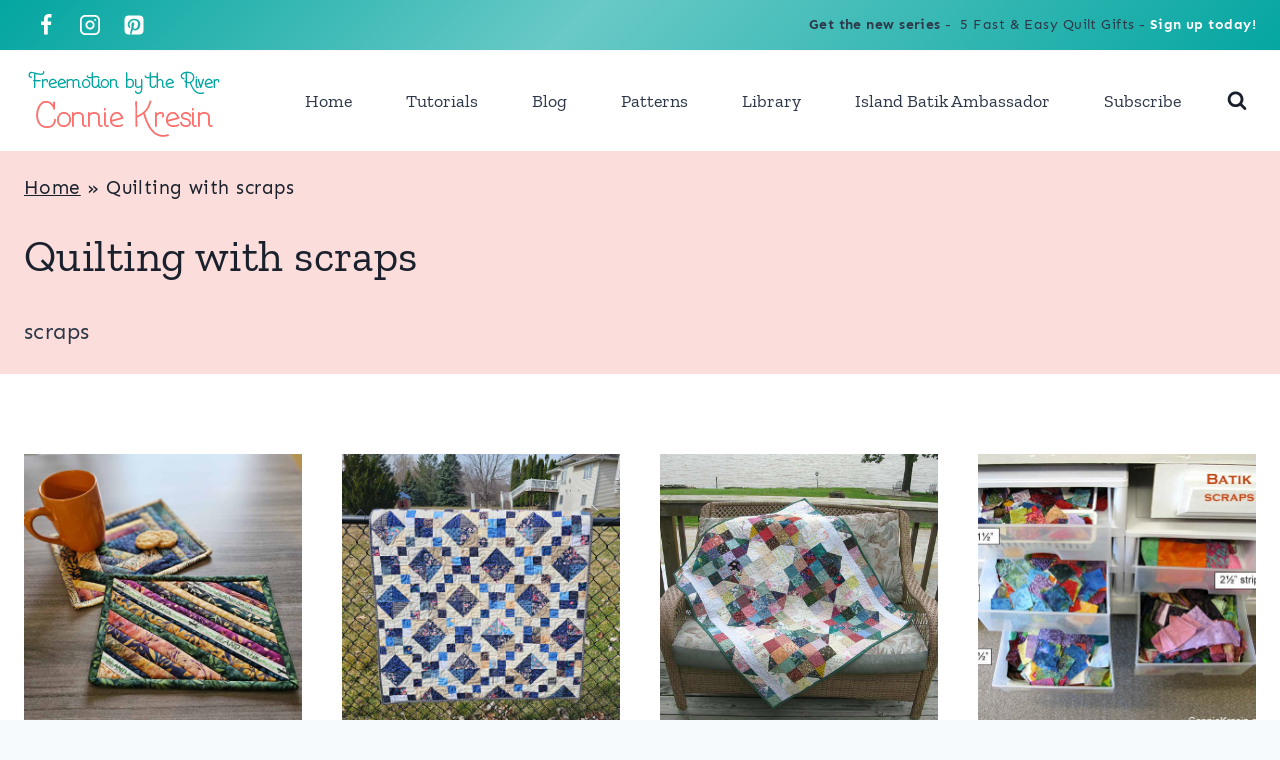

--- FILE ---
content_type: text/plain; charset=utf-8
request_url: https://ads.adthrive.com/http-api/cv2
body_size: 5220
content:
{"om":["00xbjwwl","02oyx761","0929nj63","0g8i9uvz","0iyi1awv","0sm4lr19","0u2988cmwjg","1","10011/e74e28403778da6aabd5867faa366aee","1011_302_56982418","1028_8728253","1028_8739779","10ua7afe","11142692","11509227","1185:1610277379","1185:1610326628","1185:1610326728","11896988","12010080","12010084","12010088","12096451","12168663","12169133","12171164","12171239","12176509","12181250","12181287","124843_10","124844_24","124848_8","12952196","12952198","1463327","1610326628","1610326728","17_24694809","17_24732878","1bcw8xu7","1dynz4oo","1h7yhpl7","1kpkdyg3","202430_200_EAAYACog7t9UKc5iyzOXBU.xMcbVRrAuHeIU5IyS9qdlP9IeJGUyBMfW1N0_","202430_200_EAAYACogfp82etiOdza92P7KkqCzDPazG1s0NmTQfyLljZ.q7ScyBDr2wK8_","202430_200_EAAYACogrPcXlVDpv4mCpFHbtASH4.EGy-m7zq791oD26KFcrCUyBCeqWqs_","206_558240","2132:42828301","2132:45327625","2132:45420162","2132:46039912","2179:578606630524081767","2179:587331496892929227","2307:00xbjwwl","2307:0scptdcn","2307:0u8cmwjg","2307:1ybd10t0","2307:3o9hdib5","2307:3v2n6fcp","2307:4etfwvf1","2307:5vb39qim","2307:66r1jy9h","2307:69nnh6ne","2307:6adqba78","2307:6mrds7pc","2307:7uqs49qv","2307:7xb3th35","2307:8orkh93v","2307:9ckgjh5j","2307:9jse9oga","2307:9krcxphu","2307:9mspm15z","2307:a566o9hb","2307:c0mw623r","2307:cjdrzael","2307:cuudl2xr","2307:d8lb4cac","2307:eal0nev6","2307:ehc482l0","2307:f3tdw9f3","2307:f7atgbcb","2307:fd5sv9q0","2307:fpbj0p83","2307:g749lgab","2307:gjej01ec","2307:hfqgqvcv","2307:i1stv4us","2307:ikek48r0","2307:ixnblmho","2307:j1lywpow","2307:kbu6vdml","2307:kfzuk5ip","2307:lasd4xof","2307:lc7sys8n","2307:n2rcz3xr","2307:nmuzeaa7","2307:nnttaitg","2307:o2s05iig","2307:of0pnoue","2307:oo8yaihc","2307:pi9dvb89","2307:plth4l1a","2307:q9plh3qd","2307:qg76tgo1","2307:r0u09phz","2307:revf1erj","2307:rk5pkdan","2307:s400875z","2307:s4s41bit","2307:u4atmpu4","2307:ya949d2z","2307:z2zvrgyz","2307:z9ku9v6m","23786257","23t9uf9c","2409_25495_176_CR52092921","2409_25495_176_CR52092923","2409_25495_176_CR52092959","2409_25495_176_CR52153848","2409_25495_176_CR52153849","2409_25495_176_CR52178316","2409_25495_176_CR52178317","2409_25495_176_CR52186411","24655281","24659796","24694780","24694809","24732878","248492122","25","25048614","25_13mvd7kb","25_87z6cimm","25_8b5u826e","25_m2n177jy","25_m4xt6ckm","25_op9gtamy","25_oz31jrd0","25_ti0s3bz3","25_utberk8n","25_v8cczmzc","25_xz6af56d","25_yi6qlg3p","262592","2662_200562_8168586","2662_255125_8179376","2676:85987365","2711_64_12181250","2715_9888_262592","2715_9888_558240","2760:176_CR52092921","2760:176_CR52092923","2760:176_CR52153848","2760:176_CR52175339","2760:176_CR52178317","2760:176_CR52186411","286bn7o6","2974:8168472","2974:8168539","2974:8168540","2aqgm79d","2jjp1phz","2lch8499","2u6eo12h","308_125203_20","308_125204_13","32296876","32644085","32661333","32j56hnc","3335_25247_700109379","3335_25247_700109391","33438474","33603859","33604310","33604871","33605181","33605403","33605623","33637455","34182009","3490:CR52092921","3490:CR52178316","3490:CR52223710","3646_185414_T26469802","3658_104709_9ckgjh5j","3658_104709_d8lb4cac","3658_136236_9jse9oga","3658_138741_kwn02x7s","3658_15078_cuudl2xr","3658_15078_revf1erj","3658_15106_u4atmpu4","3658_15696_T26479172","3658_15843_70jx2f16","3658_15858_T26430459","3658_15936_0u8cmwjg","3658_16352_ehc482l0","3658_175625_bsgbu9lt","3658_1782601_lc7sys8n","3658_191912_oo8yaihc","3658_203382_6egun54t","3658_203382_T26225346","3658_203382_f3tdw9f3","3658_229286_1ybd10t0","3658_24589_9mspm15z","3658_87799_kbu6vdml","3658_90931_T23254337","3658_93957_T26479487","3702_202069_T26470947","381513943572","39303318","3LMBEkP-wis","3a7sb5xc","3o9hdib5","3v2n6fcp","409_225980","409_225988","409_226352","409_226354","409_227223","409_228370","409_230719","409_230722","415631156","43919985","44023623","44629254","44916594","45327624","458901553568","4771_74438_1610277379","481703827","48223062","48424543","485027845327","48630119","48700636","48700649","48858734","4etfwvf1","4fk9nxse","4zai8e8t","51372410","52032031","52796268","53v6aquw","549423","5504:203525","5504:203529","5504:203905","5504:203929","5504:203981","5510:cymho2zs","5510:fruor2jx","5510:on4c2e72","5510:quk7w53j","5510:r6vl3f1t","5510:u4atmpu4","5510:ujl9wsn7","5510:ve59bb3u","554470","5563_66529_OADD2.7284328163393_196P936VYRAEYC7IJY","5563_66529_OAIP.2f397ca648cbe74b55f00f5c58cad88f","5563_66529_OAIP.b68940c0fa12561ebd4bcaf0bb889ff9","557_409_216366","558_93_1h7yhpl7","558_93_bsgbu9lt","558_93_ehc482l0","558_93_on4c2e72","558_93_u4atmpu4","55961723","56341213","5670:8168476","5670:8168540","5670:8172724","5670:8172741","56824595","5726507811","578524142","579950782","59423067","59818357","5sfc9ja1","60168533","60360546","60638194","60747525","61102880","6126563651","61444664","61881631","61900406","61900466","61916211","61932920","61932948","62187798","6226522309","6226527055","6226534791","627227759","627309156","627309159","627506494","628015148","628086965","628153053","628222860","628223277","628360579","628360582","628444259","628444349","628444433","628444439","628456310","628456382","628456391","628622163","628622172","628622178","628622241","628622244","628622250","628683371","628687043","628687157","628687460","628687463","628803013","628841673","629007394","629009180","629167998","629168001","629168565","629171196","629171202","629350437","62946736","629525205","62959437","630928655","63097353","636910768489","63barbg1","6431n1h4","651637461","651637462","6547_67916_0ef8qxZLhtogG8jno8PZ","6547_67916_4GwH0joJqV79nao4b89A","6547_67916_DUcoDLBbajOL3kvhpZDa","6547_67916_FEuvljIr4O0wIDMvSJw4","6547_67916_Gx7fnIn7aRi2NhK6GjRM","6547_67916_JTiZFgdIVCHauI2ysHBz","6547_67916_K9Dgaz2YKs9Bk7TytAP9","6547_67916_KWZZOJzyuE6c9q6VBcHD","6547_67916_YLB23n3exeFbrFbaBRDR","6547_67916_Z7vmuj3hd3uog0DlD074","6547_67916_r0534WOb32lwCFL5Pfbj","6547_67916_zd1BVHYw7KMhS05b3IXI","659216891404","659713728691","680597458938","680_99480_700109379","680_99480_700109389","680_99480_700109391","680_99480_700109393","690_99485_1610277379","697189927","697190041","697525780","697876997","6adqba78","6egun54t","6lmy2lg0","6mrds7pc","6wclm3on","6z26stpw","700109379","700109383","700109389","700109399","700117707","704889081","705115233","705115442","705115523","706892500","708648757","708716458","70jx2f16","725271087996","7255_217307_dsp-443573","7255_217307_dsp-443575","7354_138543_85809043","74243_74_18364062","74243_74_18364134","74_18364062","74wv3qdx","767836872462","76mreekc","77gj3an4","786935973586","793266622530","793998760781","794109848040","794351835561","7969_149355_45999649","79ju1d1h","7cmeqmw8","7ddb90f6-6b4e-4578-bee6-31a1aff58714","7fc6xgyo","7qevw67b","7rj1j7l8","7sf7w6kh","7txp5om6","80070373","8152859","8152879","8160967","8193073","8193078","82133858","86744978","86744985","86925932","86925934","86925937","86991452","8b5u826e","8edb3geb","8orkh93v","9057/211d1f0fa71d1a58cabee51f2180e38f","9057/9ced2f4f99ea397df0e0f394c2806693","9598343","97_8193073","97_8193078","9Z4uFPEnsAQ","9a72af878b73afb3c82fa7a7c7f9e2317f585444de60219ed5c262eb88976346","9cjkvhqm","9ckgjh5j","9efxb1yn","9i2ttdsc","9j298se9oga","9krcxphu","9mspm15z","9rqgwgyb","9uox3d6i","9yffr0hr","OEo5YGNlFwU","RJXFxtOj9MY","ZIWOKILJN5EW3OXMUHGYBV_300x250_1","a2298uqytjp","a2uqytjp","a3ts2hcp","a566o9hb","a7wye4jw","a8beztgq","ad6783io","af9kspoi","arkbrnjf","ascierwp","axihqhfq","axw5pt53","b39rnvp2","b5idbd4d","b90cwbcd","bc5edztw","bodqfosc","bpecuyjx","bwthmrr1","c0mw623r","c1hsjx06","c7z0h277","cd40m5wq","ce17a6ey","chr203vn","ciwv36jr","ckaxy2zm","cr-1oplzoysu9vd","cr-1oplzoysubwe","cr-2azmi2ttu9vd","cr-2azmi2ttuatj","cr-2azmi2ttubwe","cr-2azmi2ttubxe","cr-6ovjht2eu9vd","cr-6ovjht2euatj","cr-7f9n585bu9vd","cr-7f9n585buatj","cr-7f9n585bubwe","cr-7f9n585bubxe","cr-98q02izyubqk","cr-9hxzbqc08jrgv2","cr-a9s2xe8tubwj","cr-aaqt0j7wubwj","cr-aav1zg0rubwj","cr-aaw20e1rubwj","cr-g7ywwk7qvft","cr-ghun4f53u9vd","cr-ghun4f53ubwe","cr-j608wonbubwe","cr-op3cwed1u9vd","cr-tki3g2enu9vd","cr-tki3g2enuatj","cr-u8cu3kinubxe","cuudl2xr","cymho2zs","deyq2yw3","dlhzctga","dpjydwun","dsugp5th","duxvs448","e2ti0ucc","e406ilcq","eal0nev6","eh298c482l0","ehc482l0","exgmab74","extremereach_creative_76559239","f3h9fqou","f3tdw9f3","f8e4ig0n","fa3b6ccd-61e2-4fb4-97cb-716f237e04d8","fc9fwyoa","fcn2zae1","fd5sv9q0","fedfl7m8","fjp0ceax","fleb9ndb","fpbj0p83","fqsh3oko","fruor2jx","g1cx0n31","g29thswx","g5egxitt","g749lgab","ga9te2s9","gn3plkq1","h1m1w12p","h4ri05oz","h8ua5z2p","hf298qgqvcv","hfqgqvcv","hgrz3ggo","hi8dd2jh","hu52wf5i","hueqprai","i0a60nyj","i8q65k6g","i90isgt0","i92980isgt0","ij0o9c81","iu5svso2","ixnblmho","iy6hsneq","j1lywpow","j4r0agpc","jsu57unw","jsy1a3jk","kbu6vdml","kffk9cs8","kfzuk5ip","kx5rgl0a","l2s786m6","l5x3df1q","lasd4xof","lc408s2k","lc7sys8n","ldsdwhka","lxlnailk","lym1wdwi","mne39gsk","muvxy961","n2rcz3xr","n3egwnq7","n8w0plts","nec7l5xv","njz1puqv","nr5arrhc","ntjn5z55","nx53afwv","o2s05iig","o79rfir1","off735cj","on4c2e72","owdk9u9m","oz31jrd0","p0odjzyt","pagvt0pd","pi2989dvb89","pi9dvb89","pkydekxi","pl298th4l1a","plth4l1a","pm9dmfkk","ppn03peq","q0nt8p8d","q33mvhkz","q9plh3qd","qg76tgo1","quk7w53j","quspexj2","r6vl3f1t","rpzde859","rtxq1ut9","ru42zlpb","s4s41bit","sdeo60cf","sl57pdtd","sq3uu9ln","szng7r8g","t3wa7f3z","t79r9pdb","t7d69r6a","tekzppaf","thi4ww4t","ti0s3bz3","ttjmhjja","tvhhxsdx","u2x4z0j8","u30fsj32","u3it4pn9","u4atmpu4","u65tuzaj","u8px4ucu","ufyepgre","ujl9wsn7","ulu6uool","unm41vt6","uthpc18j","uuw0t8q6","v705kko8","vcakhdfq","vdcb5d4i","ve59bb3u","vwg10e52","w31aqin2","w5et7cv9","wih2rdv3","wuj9gztf","wvuhrb6o","wxfnrapl","x8ej2sbt","xcz964hp","xgzzblzl","xxz8lwdr","y141rtv6","y7a7djlm","ya949d2z","yass8yy7","yi6qlg3p","z2zvrgyz","z9ku9v6m","zep75yl2","zw6jpag6","zwk242hn","zwzjgvpw","zznndanq","7979132","7979135"],"pmp":[],"adomains":["123notices.com","1md.org","about.bugmd.com","acelauncher.com","adameve.com","akusoli.com","allyspin.com","askanexpertonline.com","atomapplications.com","bassbet.com","betsson.gr","biz-zone.co","bizreach.jp","braverx.com","bubbleroom.se","bugmd.com","buydrcleanspray.com","byrna.com","capitaloneshopping.com","clarifion.com","combatironapparel.com","controlcase.com","convertwithwave.com","cotosen.com","countingmypennies.com","cratedb.com","croisieurope.be","cs.money","dallasnews.com","definition.org","derila-ergo.com","dhgate.com","dhs.gov","displate.com","easyprint.app","easyrecipefinder.co","fabpop.net","familynow.club","fla-keys.com","folkaly.com","g123.jp","gameswaka.com","getbugmd.com","getconsumerchoice.com","getcubbie.com","gowavebrowser.co","gowdr.com","gransino.com","grosvenorcasinos.com","guard.io","hero-wars.com","holts.com","instantbuzz.net","itsmanual.com","jackpotcitycasino.com","justanswer.com","justanswer.es","la-date.com","lightinthebox.com","liverrenew.com","local.com","lovehoney.com","lulutox.com","lymphsystemsupport.com","manualsdirectory.org","meccabingo.com","medimops.de","mensdrivingforce.com","millioner.com","miniretornaveis.com","mobiplus.me","myiq.com","national-lottery.co.uk","naturalhealthreports.net","nbliver360.com","nikke-global.com","nordicspirit.co.uk","nuubu.com","onlinemanualspdf.co","original-play.com","outliermodel.com","paperela.com","paradisestays.site","parasiterelief.com","peta.org","photoshelter.com","plannedparenthood.org","playvod-za.com","printeasilyapp.com","printwithwave.com","profitor.com","quicklearnx.com","quickrecipehub.com","rakuten-sec.co.jp","rangeusa.com","refinancegold.com","robocat.com","royalcaribbean.com","saba.com.mx","shift.com","simple.life","spinbara.com","systeme.io","taboola.com","tackenberg.de","temu.com","tenfactorialrocks.com","theoceanac.com","topaipick.com","totaladblock.com","usconcealedcarry.com","vagisil.com","vegashero.com","vegogarden.com","veryfast.io","viewmanuals.com","viewrecipe.net","votervoice.net","vuse.com","wavebrowser.co","wavebrowserpro.com","weareplannedparenthood.org","xiaflex.com","yourchamilia.com"]}